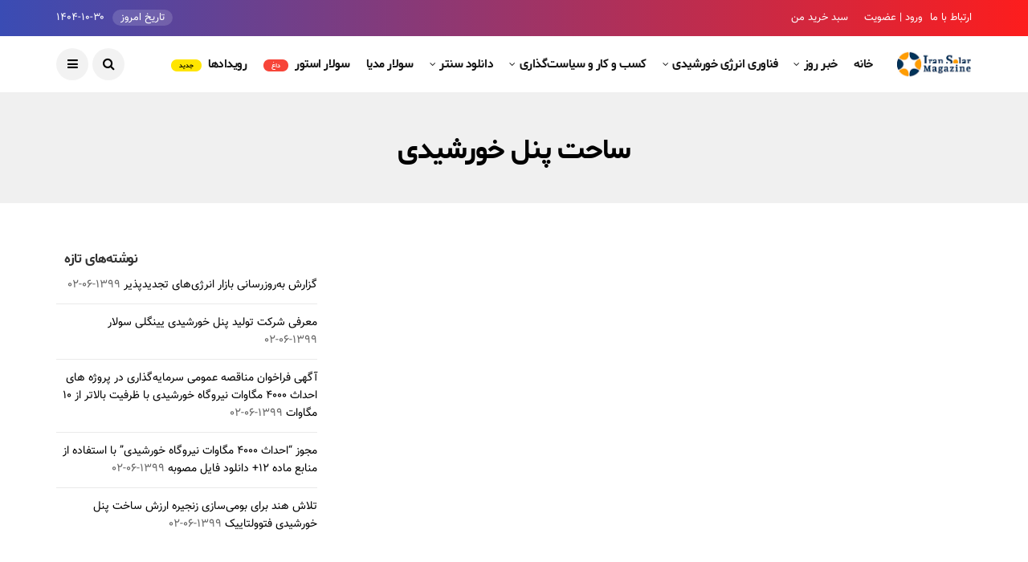

--- FILE ---
content_type: text/html; charset=UTF-8
request_url: https://iransolarmag.com/tag/%D8%B3%D8%A7%D8%AD%D8%AA-%D9%BE%D9%86%D9%84-%D8%AE%D9%88%D8%B1%D8%B4%DB%8C%D8%AF%DB%8C/
body_size: 18945
content:
<!DOCTYPE html>
<!--[if IE 9 ]><html class="ie ie9" dir="rtl" lang="fa-IR" prefix="og: https://ogp.me/ns#"><![endif]--><html dir="rtl" lang="fa-IR" prefix="og: https://ogp.me/ns#"><head><meta charset="UTF-8"><link data-optimized="2" rel="stylesheet" href="https://iransolarmag.com/wp-content/litespeed/css/80ba6a14653a8a753704090e11d4f5b9.css?ver=73f08" /><meta name="viewport" content="width=device-width, initial-scale=1, maximum-scale=1"><title>بایگانی‌های ساحت پنل خورشیدی</title><meta name="description" content="مجله انرژی خورشیدی ایران - ساحت پنل خورشیدی"/><meta name="robots" content="index, follow, max-snippet:-1, max-video-preview:-1, max-image-preview:large"/><link rel="canonical" href="https://iransolarmag.com/tag/%d8%b3%d8%a7%d8%ad%d8%aa-%d9%be%d9%86%d9%84-%d8%ae%d9%88%d8%b1%d8%b4%db%8c%d8%af%db%8c/" /><meta property="og:locale" content="fa_IR" /><meta property="og:type" content="article" /><meta property="og:title" content="بایگانی‌های ساحت پنل خورشیدی" /><meta property="og:description" content="مجله انرژی خورشیدی ایران - ساحت پنل خورشیدی" /><meta property="og:url" content="https://iransolarmag.com/tag/%d8%b3%d8%a7%d8%ad%d8%aa-%d9%be%d9%86%d9%84-%d8%ae%d9%88%d8%b1%d8%b4%db%8c%d8%af%db%8c/" /><meta property="og:site_name" content="مجله انرژی خورشیدی ایران" /><meta name="twitter:card" content="summary_large_image" /><meta name="twitter:title" content="بایگانی‌های ساحت پنل خورشیدی" /><meta name="twitter:description" content="مجله انرژی خورشیدی ایران - ساحت پنل خورشیدی" /><meta name="twitter:site" content="@iransolarmag" /><meta name="twitter:label1" content="نوشته‌ها" /><meta name="twitter:data1" content="1" /> <script type="application/ld+json" class="rank-math-schema-pro">{"@context":"https://schema.org","@graph":[{"@type":"Organization","@id":"https://iransolarmag.com/#organization","name":"\u0645\u062c\u0644\u0647 \u0627\u0646\u0631\u0698\u06cc \u062e\u0648\u0631\u0634\u06cc\u062f\u06cc \u0627\u06cc\u0631\u0627\u0646","url":"https://iransolarmag.com","sameAs":["https://twitter.com/iransolarmag"]},{"@type":"WebSite","@id":"https://iransolarmag.com/#website","url":"https://iransolarmag.com","name":"\u0645\u062c\u0644\u0647 \u0627\u0646\u0631\u0698\u06cc \u062e\u0648\u0631\u0634\u06cc\u062f\u06cc \u0627\u06cc\u0631\u0627\u0646","alternateName":"IRAN Solar","publisher":{"@id":"https://iransolarmag.com/#organization"},"inLanguage":"fa-IR"},{"@type":"BreadcrumbList","@id":"https://iransolarmag.com/tag/%d8%b3%d8%a7%d8%ad%d8%aa-%d9%be%d9%86%d9%84-%d8%ae%d9%88%d8%b1%d8%b4%db%8c%d8%af%db%8c/#breadcrumb","itemListElement":[{"@type":"ListItem","position":"1","item":{"@id":"https://iransolarmag.com","name":"\u0627\u0646\u0631\u0698\u06cc \u062e\u0648\u0631\u0634\u06cc\u062f\u06cc"}},{"@type":"ListItem","position":"2","item":{"@id":"https://iransolarmag.com/tag/%d8%b3%d8%a7%d8%ad%d8%aa-%d9%be%d9%86%d9%84-%d8%ae%d9%88%d8%b1%d8%b4%db%8c%d8%af%db%8c/","name":"\u0633\u0627\u062d\u062a \u067e\u0646\u0644 \u062e\u0648\u0631\u0634\u06cc\u062f\u06cc"}}]},{"@type":"CollectionPage","@id":"https://iransolarmag.com/tag/%d8%b3%d8%a7%d8%ad%d8%aa-%d9%be%d9%86%d9%84-%d8%ae%d9%88%d8%b1%d8%b4%db%8c%d8%af%db%8c/#webpage","url":"https://iransolarmag.com/tag/%d8%b3%d8%a7%d8%ad%d8%aa-%d9%be%d9%86%d9%84-%d8%ae%d9%88%d8%b1%d8%b4%db%8c%d8%af%db%8c/","name":"\u0628\u0627\u06cc\u06af\u0627\u0646\u06cc\u200c\u0647\u0627\u06cc \u0633\u0627\u062d\u062a \u067e\u0646\u0644 \u062e\u0648\u0631\u0634\u06cc\u062f\u06cc","isPartOf":{"@id":"https://iransolarmag.com/#website"},"inLanguage":"fa-IR","breadcrumb":{"@id":"https://iransolarmag.com/tag/%d8%b3%d8%a7%d8%ad%d8%aa-%d9%be%d9%86%d9%84-%d8%ae%d9%88%d8%b1%d8%b4%db%8c%d8%af%db%8c/#breadcrumb"}}]}</script> <link rel='dns-prefetch' href='//fonts.googleapis.com' /><link rel="alternate" type="application/rss+xml" title="مجله انرژی خورشیدی ایران &raquo; خوراک" href="https://iransolarmag.com/feed/" /><link rel="alternate" type="application/rss+xml" title="مجله انرژی خورشیدی ایران &raquo; خوراک دیدگاه‌ها" href="https://iransolarmag.com/comments/feed/" /><link rel="alternate" type="application/rss+xml" title="مجله انرژی خورشیدی ایران &raquo; ساحت پنل خورشیدی خوراک برچسب" href="https://iransolarmag.com/tag/%d8%b3%d8%a7%d8%ad%d8%aa-%d9%be%d9%86%d9%84-%d8%ae%d9%88%d8%b1%d8%b4%db%8c%d8%af%db%8c/feed/" /> <script type="text/template" id="tmpl-variation-template"><div class="woocommerce-variation-description">{{{ data.variation.variation_description }}}</div>
	<div class="woocommerce-variation-price">{{{ data.variation.price_html }}}</div>
	<div class="woocommerce-variation-availability">{{{ data.variation.availability_html }}}</div></script> <script type="text/template" id="tmpl-unavailable-variation-template"><p>با عرض پوزش، این محصول در دسترس نیست. خواهشمندیمً ترکیب دیگری را انتخاب کنید.</p></script> <script type="text/javascript" src="https://iransolarmag.com/wp-includes/js/jquery/jquery.min.js" id="jquery-core-js"></script> <link rel="https://api.w.org/" href="https://iransolarmag.com/wp-json/" /><link rel="alternate" title="JSON" type="application/json" href="https://iransolarmag.com/wp-json/wp/v2/tags/331" /><link rel="EditURI" type="application/rsd+xml" title="RSD" href="https://iransolarmag.com/xmlrpc.php?rsd" /><meta name="generator" content="WordPress 6.6.4" />
<noscript><style>.woocommerce-product-gallery{ opacity: 1 !important; }</style></noscript><link rel="icon" href="https://iransolarmag.com/wp-content/uploads/2020/10/cropped-IRANSOLARMAGAZINE-2-scaled-1-32x32.jpg" sizes="32x32" /><link rel="icon" href="https://iransolarmag.com/wp-content/uploads/2020/10/cropped-IRANSOLARMAGAZINE-2-scaled-1-192x192.jpg" sizes="192x192" /><link rel="apple-touch-icon" href="https://iransolarmag.com/wp-content/uploads/2020/10/cropped-IRANSOLARMAGAZINE-2-scaled-1-180x180.jpg" /><meta name="msapplication-TileImage" content="https://iransolarmag.com/wp-content/uploads/2020/10/cropped-IRANSOLARMAGAZINE-2-scaled-1-270x270.jpg" /></head><body class="rtl archive tag tag-331 theme-disto woocommerce-no-js mobile_nav_class jl-has-sidebar" itemscope="itemscope" itemtype="http://schema.org/WebPage"><div class="options_layout_wrapper jl_radius  jl_none_box_styles jl_border_radiuss"><div id="mvp-site-main" class="options_layout_container full_layout_enable_front"><header class="header-wraper jl_header_magazine_style two_header_top_style header_layout_style3_custom jl_cusdate_head"><div class="header_top_bar_wrapper "><div class="container"><div class="row"><div class="col-md-12"><div class="menu-primary-container navigation_wrapper"><ul id="jl_top_menu" class="jl_main_menu"><li class="menu-item menu-item-type-post_type menu-item-object-page menu-item-5052"><a href="https://iransolarmag.com/contact/" data-wpel-link="internal">ارتباط با ما<span class="border-menu"></span></a></li><li class="menu-item menu-item-type-custom menu-item-object-custom menu-item-7474"><a href="#"><span href="?login=true" onclick="jQuery('this').digits_login_modal(jQuery(this));return false;" attr-disclick="1" class="digits-login-modal"   type="1"><span>ورود | عضویت</span></span><span class="border-menu"></span></a></li><li class="menu-item menu-item-type-post_type menu-item-object-page menu-item-7541"><a href="https://iransolarmag.com/cart/" data-wpel-link="internal">سبد خرید من<span class="border-menu"></span></a></li></ul></div><div class="jl_top_bar_right">
<span class="jl_current_title">تاریخ امروز</span>۱۴۰۴-۱۰-۳۰</div></div></div></div></div><div class="jl_blank_nav"></div><div id="menu_wrapper" class="menu_wrapper  jl_menu_sticky jl_stick "><div class="container"><div class="row"><div class="main_menu col-md-12"><div class="logo_small_wrapper_table"><div class="logo_small_wrapper">
<a class="logo_link" href="https://iransolarmag.com/" data-wpel-link="internal">
<img data-lazyloaded="1" src="[data-uri]" data-src="https://iransolarmag.com/wp-content/uploads/2020/10/لوگو.jpg" alt="ISM" />
</a></div></div><div class="menu-primary-container navigation_wrapper"><ul id="mainmenu" class="jl_main_menu"><li id="menu-item-4570" class="menu-item menu-item-type-post_type menu-item-object-page menu-item-home"><a href="https://iransolarmag.com/" data-wpel-link="internal">خانه<span class="border-menu"></span></a></li><li id="menu-item-5074" class="menu-item menu-item-type-taxonomy menu-item-object-category menu-item-has-children"><a href="https://iransolarmag.com/category/news/" data-wpel-link="internal">خبر روز<span class="border-menu"></span></a><ul class="sub-menu"><li id="menu-item-5075" class="menu-item menu-item-type-taxonomy menu-item-object-category"><a href="https://iransolarmag.com/category/news/newsi/" data-wpel-link="internal">خبر داخلی<span class="border-menu"></span></a></li><li id="menu-item-5076" class="menu-item menu-item-type-taxonomy menu-item-object-category"><a href="https://iransolarmag.com/category/news/newsf/" data-wpel-link="internal">خبر خارجی<span class="border-menu"></span></a></li></ul></li><li id="menu-item-5694" class="menu-item menu-item-type-post_type menu-item-object-page menu-item-has-children"><a href="https://iransolarmag.com/solar-technology/" data-wpel-link="internal">فناوری انرژی خورشیدی<span class="border-menu"></span></a><ul class="sub-menu"><li id="menu-item-5077" class="menu-item menu-item-type-taxonomy menu-item-object-category"><a href="https://iransolarmag.com/category/techno/photovoltaic/" data-wpel-link="internal">پنل خورشیدی<span class="border-menu"></span></a></li><li id="menu-item-5078" class="menu-item menu-item-type-taxonomy menu-item-object-category"><a href="https://iransolarmag.com/category/techno/inverter/" data-wpel-link="internal">اینورتر خورشیدی<span class="border-menu"></span></a></li><li id="menu-item-5079" class="menu-item menu-item-type-taxonomy menu-item-object-category"><a href="https://iransolarmag.com/category/techno/storage/" data-wpel-link="internal">ذخیره سازی انرژی<span class="border-menu"></span></a></li></ul></li><li id="menu-item-6226" class="menu-item menu-item-type-post_type menu-item-object-page menu-item-has-children"><a href="https://iransolarmag.com/iran-solar-market/" data-wpel-link="internal">کسب و کار و سیاست‌گذاری<span class="border-menu"></span></a><ul class="sub-menu"><li id="menu-item-8250" class="menu-item menu-item-type-taxonomy menu-item-object-category"><a href="https://iransolarmag.com/category/business/solar-market/" data-wpel-link="internal">تحلیل بازار<span class="border-menu"></span></a></li><li id="menu-item-8249" class="menu-item menu-item-type-taxonomy menu-item-object-category"><a href="https://iransolarmag.com/category/business/solar-company/" data-wpel-link="internal">برندها و محصولات<span class="border-menu"></span></a></li><li id="menu-item-8251" class="menu-item menu-item-type-taxonomy menu-item-object-category"><a href="https://iransolarmag.com/category/business/reg/" data-wpel-link="internal">قوانین و دستورالعمل‌ها<span class="border-menu"></span></a></li></ul></li><li id="menu-item-6227" class="menu-item menu-item-type-post_type menu-item-object-page menu-item-has-children"><a href="https://iransolarmag.com/dc/" data-wpel-link="internal">دانلود سنتر<span class="border-menu"></span></a><ul class="sub-menu"><li id="menu-item-8255" class="menu-item menu-item-type-taxonomy menu-item-object-category"><a href="https://iransolarmag.com/category/ds/software/" data-wpel-link="internal">نرم‌افزار<span class="border-menu"></span></a></li><li id="menu-item-8253" class="menu-item menu-item-type-taxonomy menu-item-object-category"><a href="https://iransolarmag.com/category/ds/book/" data-wpel-link="internal">کتاب و هندبوک<span class="border-menu"></span></a></li><li id="menu-item-8252" class="menu-item menu-item-type-taxonomy menu-item-object-category"><a href="https://iransolarmag.com/category/ds/standards/" data-wpel-link="internal">استاندارد و دستورالعمل‌ها<span class="border-menu"></span></a></li><li id="menu-item-8254" class="menu-item menu-item-type-taxonomy menu-item-object-category"><a href="https://iransolarmag.com/category/ds/reports/" data-wpel-link="internal">گزارش‌های بین‌المللی<span class="border-menu"></span></a></li><li id="menu-item-8256" class="menu-item menu-item-type-taxonomy menu-item-object-category"><a href="https://iransolarmag.com/category/ds/events/" data-wpel-link="internal">رویدادها<span class="border-menu"></span></a></li></ul></li><li id="menu-item-6906" class="menu-item menu-item-type-post_type menu-item-object-page"><a href="https://iransolarmag.com/solar-media/" data-wpel-link="internal">سولار مدیا<span class="border-menu"></span></a></li><li id="menu-item-7539" class="menu-item menu-item-type-post_type menu-item-object-page"><a href="https://iransolarmag.com/solar-store/" data-wpel-link="internal">سولار استور <span class="jl_menu_lb jl_lb_red">داغ</span><span class="border-menu"></span></a></li><li id="menu-item-5120" class="menu-item menu-item-type-post_type menu-item-object-page"><a href="https://iransolarmag.com/event/" data-wpel-link="internal">رویدادها <span class="jl_menu_lb jl_lb_yellow">جدید</span><span class="border-menu"></span></a></li></ul></div><div class="search_header_menu"><div class="menu_mobile_icons"><i class="fa fa-bars"></i></div><div class="search_header_wrapper search_form_menu_personal_click"><i class="fa fa-search"></i></div><div class="menu_mobile_share_wrapper"><ul class="social_icon_header_top"></ul></div></div></div></div></div></div></header><div id="content_nav" class="jl_mobile_nav_wrapper"><div id="nav" class="jl_mobile_nav_inner"><div class="menu_mobile_icons mobile_close_icons closed_menu"><span class="jl_close_wapper"><span class="jl_close_1"></span><span class="jl_close_2"></span></span></div><ul id="mobile_menu_slide" class="menu_moble_slide"><li class="menu-item menu-item-type-post_type menu-item-object-page menu-item-home menu-item-4570"><a href="https://iransolarmag.com/" data-wpel-link="internal">خانه<span class="border-menu"></span></a></li><li class="menu-item menu-item-type-taxonomy menu-item-object-category menu-item-has-children menu-item-5074"><a href="https://iransolarmag.com/category/news/" data-wpel-link="internal">خبر روز<span class="border-menu"></span></a><ul class="sub-menu"><li class="menu-item menu-item-type-taxonomy menu-item-object-category menu-item-5075"><a href="https://iransolarmag.com/category/news/newsi/" data-wpel-link="internal">خبر داخلی<span class="border-menu"></span></a></li><li class="menu-item menu-item-type-taxonomy menu-item-object-category menu-item-5076"><a href="https://iransolarmag.com/category/news/newsf/" data-wpel-link="internal">خبر خارجی<span class="border-menu"></span></a></li></ul></li><li class="menu-item menu-item-type-post_type menu-item-object-page menu-item-has-children menu-item-5694"><a href="https://iransolarmag.com/solar-technology/" data-wpel-link="internal">فناوری انرژی خورشیدی<span class="border-menu"></span></a><ul class="sub-menu"><li class="menu-item menu-item-type-taxonomy menu-item-object-category menu-item-5077"><a href="https://iransolarmag.com/category/techno/photovoltaic/" data-wpel-link="internal">پنل خورشیدی<span class="border-menu"></span></a></li><li class="menu-item menu-item-type-taxonomy menu-item-object-category menu-item-5078"><a href="https://iransolarmag.com/category/techno/inverter/" data-wpel-link="internal">اینورتر خورشیدی<span class="border-menu"></span></a></li><li class="menu-item menu-item-type-taxonomy menu-item-object-category menu-item-5079"><a href="https://iransolarmag.com/category/techno/storage/" data-wpel-link="internal">ذخیره سازی انرژی<span class="border-menu"></span></a></li></ul></li><li class="menu-item menu-item-type-post_type menu-item-object-page menu-item-has-children menu-item-6226"><a href="https://iransolarmag.com/iran-solar-market/" data-wpel-link="internal">کسب و کار و سیاست‌گذاری<span class="border-menu"></span></a><ul class="sub-menu"><li class="menu-item menu-item-type-taxonomy menu-item-object-category menu-item-8250"><a href="https://iransolarmag.com/category/business/solar-market/" data-wpel-link="internal">تحلیل بازار<span class="border-menu"></span></a></li><li class="menu-item menu-item-type-taxonomy menu-item-object-category menu-item-8249"><a href="https://iransolarmag.com/category/business/solar-company/" data-wpel-link="internal">برندها و محصولات<span class="border-menu"></span></a></li><li class="menu-item menu-item-type-taxonomy menu-item-object-category menu-item-8251"><a href="https://iransolarmag.com/category/business/reg/" data-wpel-link="internal">قوانین و دستورالعمل‌ها<span class="border-menu"></span></a></li></ul></li><li class="menu-item menu-item-type-post_type menu-item-object-page menu-item-has-children menu-item-6227"><a href="https://iransolarmag.com/dc/" data-wpel-link="internal">دانلود سنتر<span class="border-menu"></span></a><ul class="sub-menu"><li class="menu-item menu-item-type-taxonomy menu-item-object-category menu-item-8255"><a href="https://iransolarmag.com/category/ds/software/" data-wpel-link="internal">نرم‌افزار<span class="border-menu"></span></a></li><li class="menu-item menu-item-type-taxonomy menu-item-object-category menu-item-8253"><a href="https://iransolarmag.com/category/ds/book/" data-wpel-link="internal">کتاب و هندبوک<span class="border-menu"></span></a></li><li class="menu-item menu-item-type-taxonomy menu-item-object-category menu-item-8252"><a href="https://iransolarmag.com/category/ds/standards/" data-wpel-link="internal">استاندارد و دستورالعمل‌ها<span class="border-menu"></span></a></li><li class="menu-item menu-item-type-taxonomy menu-item-object-category menu-item-8254"><a href="https://iransolarmag.com/category/ds/reports/" data-wpel-link="internal">گزارش‌های بین‌المللی<span class="border-menu"></span></a></li><li class="menu-item menu-item-type-taxonomy menu-item-object-category menu-item-8256"><a href="https://iransolarmag.com/category/ds/events/" data-wpel-link="internal">رویدادها<span class="border-menu"></span></a></li></ul></li><li class="menu-item menu-item-type-post_type menu-item-object-page menu-item-6906"><a href="https://iransolarmag.com/solar-media/" data-wpel-link="internal">سولار مدیا<span class="border-menu"></span></a></li><li class="menu-item menu-item-type-post_type menu-item-object-page menu-item-7539"><a href="https://iransolarmag.com/solar-store/" data-wpel-link="internal">سولار استور <span class="jl_menu_lb jl_lb_red">داغ</span><span class="border-menu"></span></a></li><li class="menu-item menu-item-type-post_type menu-item-object-page menu-item-5120"><a href="https://iransolarmag.com/event/" data-wpel-link="internal">رویدادها <span class="jl_menu_lb jl_lb_yellow">جدید</span><span class="border-menu"></span></a></li></ul></div></div><div class="search_form_menu_personal"><div class="menu_mobile_large_close"><span class="jl_close_wapper search_form_menu_personal_click"><span class="jl_close_1"></span><span class="jl_close_2"></span></span></div><form method="get" class="searchform_theme" action="https://iransolarmag.com/">
<input type="text" placeholder="جستجو..." value="" name="s" class="search_btn" />
<button type="submit" class="button"><i class="fa fa-search"></i></button></form></div><div class="mobile_menu_overlay"></div><div class="main_title_wrapper category_title_section jl_na_bg_title"><div class="container"><div class="row"><div class="col-md-12 main_title_col"><div class="jl_cat_mid_title"><h1 class="categories-title title">ساحت پنل خورشیدی</h1></div></div></div></div></div><div class="jl_post_loop_wrapper"><div class="container" id="wrapper_masonry"><div class="row"><div class="col-md-8 grid-sidebar" id="content"><div class="jl_wrapper_cat"><div id="content_masonry" class="pagination_infinite_style_cat
"><div class="box jl_grid_layout1 blog_grid_post_style post-6984 post type-post status-publish format-standard has-post-thumbnail hentry category-news category-newsf tag-327 tag-329 tag-328 tag-326 tag-330 tag-331 tag-325 tag-185 tag-165" data-aos="fade-up"><div class="post_grid_content_wrapper"><div class="image-post-thumb">
<a href="https://iransolarmag.com/pv-module-recycling-should-prioritize-high-purity-silicon-recovery/" class="link_image featured-thumbnail" title="اهمیت بازیابی سیلیکون با خلوص بالا از ماژول‌های فتوولتاییک" data-wpel-link="internal">
<img data-lazyloaded="1" src="[data-uri]" width="780" height="450" data-src="https://iransolarmag.com/wp-content/uploads/2020/08/REC-780x450.jpg" class="attachment-disto_large_feature_image size-disto_large_feature_image wp-post-image" alt="اهمیت بازیابی سیلیکون با خلوص بالا از ماژول‌های فتوولتاییک" decoding="async" fetchpriority="high" /><div class="background_over_image"></div>
</a></div><div class="post-entry-content"><div class="post-entry-content-wrapper"><div class="large_post_content"><h3 class="image-post-title"><a href="https://iransolarmag.com/pv-module-recycling-should-prioritize-high-purity-silicon-recovery/" data-wpel-link="internal">
اهمیت بازیابی سیلیکون با خلوص بالا از ماژول‌های فتوولتاییک</a></h3>
<span class="jl_post_meta" itemscope="" itemprop="author" itemtype="http://schema.org/Person"><span class="post-date"><i class="fa fa-clock-o"></i>۱۳۹۹-۰۶-۰۲</span></span></span></div></div></div></div></div></div><nav class="jellywp_pagination"></nav></div></div><div class="col-md-4" id="sidebar"><div id="recent-posts-2" class="widget widget_recent_entries"><h3 class="widget-title"><span>نوشته‌های تازه</span></h3><ul><li>
<a href="https://iransolarmag.com/renewable-energy-market-update-2022/" data-wpel-link="internal">گزارش به‌روزرسانی بازار انرژی‌های تجدیدپذیر</a>
<span class="post-date">۱۳۹۹-۰۶-۰۲</span></li><li>
<a href="https://iransolarmag.com/about-yingli-solar/" data-wpel-link="internal">معرفی شرکت تولید پنل خورشیدی یینگلی سولار</a>
<span class="post-date">۱۳۹۹-۰۶-۰۲</span></li><li>
<a href="https://iransolarmag.com/announcement-of-public-tender-for-investment-in-the-construction-of-large-scale-solar-power-plant-in-iran/" data-wpel-link="internal">آگهی فراخوان مناقصه عمومی سرمایه‌گذاری در پروژه های احداث ۴۰۰۰ مگاوات نیروگاه خورشیدی با ظرفیت بالاتر از ۱۰ مگاوات</a>
<span class="post-date">۱۳۹۹-۰۶-۰۲</span></li><li>
<a href="https://iransolarmag.com/construction-of-4000-mw-solar-power-plant-article-12/" data-wpel-link="internal">مجوز &#8220;احداث ۴۰۰۰ مگاوات نیروگاه خورشیدی&#8221; با استفاده از منابع ماده ۱۲+ دانلود فایل مصوبه</a>
<span class="post-date">۱۳۹۹-۰۶-۰۲</span></li><li>
<a href="https://iransolarmag.com/sustainable-vertically-integrated-solar-manufacturing-in-india/" data-wpel-link="internal">تلاش هند برای بومی‌سازی زنجیره ارزش ساخت پنل خورشیدی فتوولتاییک</a>
<span class="post-date">۱۳۹۹-۰۶-۰۲</span></li></ul></div></div></div></div></div><footer id="footer-container" class=" enable_footer_columns_dark"><div class="footer-columns"><div class="container"><div class="row"><div class="col-md-4"><div id="text-2" class="widget widget_text"><div class="textwidget"><h1><span style="color: #cccccc;">مجله انرژی خورشیدی ایران</span></h1><h6 style="text-align: justify;"><span style="color: #ffffff;">مجله انرژی خورشیدی ایران در راستای توسعه هرچه بیشتر انرژی تجدیدپذیر و پاک خورشیدی در ایران فعالیت های خود را جهت ترویج و اشاعه علمی این صنعت آغاز کرده است.</span></h6></div></div></div><div class="col-md-4">
<span class="jl_none_space"></span><div id="disto_recent_post_widget-3" class="widget post_list_widget"><div class="widget_jl_wrapper"><span class="jl_none_space"></span><div class="widget-title"><h2>آخرین نوشته‌ها</h2></div><div><ul class="feature-post-list recent-post-widget"><li>
<a href="https://iransolarmag.com/renewable-energy-market-update-2022/" class="jl_small_format feature-image-link image_post featured-thumbnail" title="گزارش به‌روزرسانی بازار انرژی‌های تجدیدپذیر" data-wpel-link="internal">
<img data-lazyloaded="1" src="[data-uri]" width="120" height="120" data-src="https://iransolarmag.com/wp-content/uploads/2022/05/Renewable-Energy-Market-Update-120x120.jpg" class="attachment-disto_small_feature size-disto_small_feature wp-post-image" alt="Renewable-Energy-Market-Update" decoding="async" data-srcset="https://iransolarmag.com/wp-content/uploads/2022/05/Renewable-Energy-Market-Update-120x120.jpg 120w, https://iransolarmag.com/wp-content/uploads/2022/05/Renewable-Energy-Market-Update-150x150.jpg 150w, https://iransolarmag.com/wp-content/uploads/2022/05/Renewable-Energy-Market-Update-300x300.jpg 300w, https://iransolarmag.com/wp-content/uploads/2022/05/Renewable-Energy-Market-Update-100x100.jpg 100w" data-sizes="(max-width: 120px) 100vw, 120px" /><div class="background_over_image"></div>
</a><div class="item-details"><h3 class="feature-post-title"><a href="https://iransolarmag.com/renewable-energy-market-update-2022/" data-wpel-link="internal">
گزارش به‌روزرسانی بازار انرژی‌های تجدیدپذیر</a></h3>
<span class="post-meta meta-main-img auto_image_with_date">                             <span class="post-date"><i class="fa fa-clock-o"></i>۱۴۰۱-۰۲-۲۲</span></span></div></li><li>
<a href="https://iransolarmag.com/about-yingli-solar/" class="jl_small_format feature-image-link image_post featured-thumbnail" title="معرفی شرکت تولید پنل خورشیدی یینگلی سولار" data-wpel-link="internal">
<img data-lazyloaded="1" src="[data-uri]" width="120" height="120" data-src="https://iransolarmag.com/wp-content/uploads/2022/04/yingli7-120x120.jpg" class="attachment-disto_small_feature size-disto_small_feature wp-post-image" alt="پنل خورشیدی یینگلی سولار" decoding="async" data-srcset="https://iransolarmag.com/wp-content/uploads/2022/04/yingli7-120x120.jpg 120w, https://iransolarmag.com/wp-content/uploads/2022/04/yingli7-150x150.jpg 150w, https://iransolarmag.com/wp-content/uploads/2022/04/yingli7-300x300.jpg 300w, https://iransolarmag.com/wp-content/uploads/2022/04/yingli7-100x100.jpg 100w" data-sizes="(max-width: 120px) 100vw, 120px" /><div class="background_over_image"></div>
</a><div class="item-details"><h3 class="feature-post-title"><a href="https://iransolarmag.com/about-yingli-solar/" data-wpel-link="internal">
معرفی شرکت تولید پنل خورشیدی یینگلی سولار</a></h3>
<span class="post-meta meta-main-img auto_image_with_date">                             <span class="post-date"><i class="fa fa-clock-o"></i>۱۴۰۱-۰۲-۰۲</span></span></div></li></ul></div>
<span class="jl_none_space"></span></div></div></div><div class="col-md-4"><div id="custom_html-4" class="widget_text widget widget_custom_html"><div class="textwidget custom-html-widget"><form action="https://api.elasticemail.com/contact/add?version=2" data-id="ThKXbMPLch" method="post" id="ewf_subscriptionForm_ThKXbMPLch" class="Inline EWF__form"><div class="headers" style=""><h4 id="ewf_formheader" class="EWF__header">عضویت در خبرنامه</h4><p id="ewf_formdesc" style="">دریافت به روزترین اخبار و رویدادهای کسب ‌و کار انرژی خورشیدی ایران و جهان</p></div><fieldset style="border:none;" class="webform-custominputs"><div class="inputs"><div>
<label for="email" class="requiredInput">
</label>
<input maxlength="60" class="form-control webform__form-control" name="email" size="20" type="email" required="" placeholder="لطفا آدرس ایمیل خود را وارد نمایید "></div></div><div class="checkboxes"></div><div class="webform-lists" style="display: none;"><div style="display:flex;" class="checkboxes js-1">
<label class="container-box">
<input type="checkbox" name="publiclistid" id="QzqHdNid" value="af03f367-8871-4056-917b-c856585492e8" checked="checked">
</label>
<label class="publiclistlabel" for="QzqHdNid">1
</label></div></div><p id="ewf_datadisclaimer">ایمیل تاییدیه ممکن است به اسپم باکس شما ارسال شده باشد</p></fieldset><fieldset class="webform-options style-updated" style="border:none;"><div id="trackconsentscript"></div>
<input type="submit" name="submit" value="اشتراک" id="eesubmit" class="EWF__subscribe">
<input type="hidden" name="publicaccountid" value="c2a14d33-bb40-439c-a98e-42d9be542851">
<input type="hidden" name="publicformid" value="66da4336-48e6-4860-a640-2213872b67e8">
<input type="hidden" name="returnUrl" value="https://iransolarmag.com">
<input type="hidden" name="activationReturnUrl" value="https://iransolarmag.com">
<input type="hidden" name="alreadyactiveurl" value="https://iransolarmag.com">
<input type="hidden" name="activationTemplate" value="طرح ازمایشی ما">
<input type="hidden" name="source" value="WebForm">
<input type="hidden" id="ewf_captcha" name="captcha" value="true">
<input type="hidden" name="notifyEmail" value="info@iransolarmag.com">
<button type="button" name="dismissForm" id="ewf_dismissForm" style="display:none; position: absolute; top: 0; right: 0; float: right">X
</button>
<input id="ewf_verifyEmails" type="hidden" name="verifyemail" value="false"></fieldset><div id="ewf_style" class="Inline"></div></form></div></div></div></div></div></div><div class="footer-bottom enable_footer_copyright_dark"><div class="container"><div class="row bottom_footer_menu_text"><div class="col-md-6 footer-left-copyright">
© Copyright 2021 Iran Solar Magazine. All Rights Reserved Powered by Iran Solar Magazine</div><div class="col-md-6 footer-menu-bottom"><ul id="menu-footer-menu" class="menu-footer"><li class="menu-item menu-item-type-custom menu-item-object-custom menu-item-4406"><a href="#">درباره ما</a></li><li class="menu-item menu-item-type-custom menu-item-object-custom menu-item-4407"><a href="#">حریم شخصی</a></li><li class="menu-item menu-item-type-custom menu-item-object-custom menu-item-4409"><a href="#">تماس با ما</a></li></ul></div></div></div></div></footer></div></div><div id="go-top"><a href="#go-top"><i class="fa fa-angle-up"></i></a></div>
نشر و بازنشر تمامی مطالب در سایت و فضای مجازی تنها با درج آدرس www.iransolarmag.com مجاز است.<div class="dig_load_overlay"><div class="dig_load_content"><div class="dig_spinner"><div class="dig_double-bounce1"></div><div class="dig_double-bounce2"></div></div></div></div><div class="digits_login_form"><div id="dig-ucr-container" class="dig_rtl dig_lrf_box dig_ma-box dig-box  dig-modal-con-reno dig_pgmdl_1"  data-asterisk="1"  style="display:none;"><div class="dig-content dig-modal-con  dark"><div class="digits_bx_cred_frm_container"><div class="digits_bx_head">
<span class="dig-box-login-title">ورود</span>
<span class="dig-cont-close"><span>&times;</span></span></div><div class="digits_bx_cred_frm"><div class="dig_bx_cnt_mdl"><div class="dig-log-par"><div
class="digloginpage" ><form accept-charset="utf-8" method="post" class="digits_login" action="//iransolarmag.com/tag/%D8%B3%D8%A7%D8%AD%D8%AA-%D9%BE%D9%86%D9%84-%D8%AE%D9%88%D8%B1%D8%B4%DB%8C%D8%AF%DB%8C/?login=true"><div class="digits_fields_wrapper digits_login_fields"><div class="minput"><div class="minput_inner"><div class="countrycodecontainer logincountrycodecontainer">
<input type="text" name="countrycode"
class="input-text countrycode logincountrycode dark"
value="+98"
maxlength="6" size="3" placeholder="+98"
autocomplete="countrycode"/></div><div class="digits-input-wrapper">
<input type="text" class="mobile_field mobile_format dig-mobmail" name="mobmail"
value="" data-type="1" required/></div><label>ایمیل/شماره موبایل</label>
<span class="bgdark"></span></div></div><div class="minput"><div class="minput_inner"><div class="digits-input-wrapper">
<input type="password" name="password" required/></div>
<label>رمزعبور</label>
<span class="bgdark"></span></div></div><div class="minput dig_login_otp" style="display: none;"><div class="minput_inner"><div class="digits-input-wrapper">
<input type="number" name="dig_otp" class="dig-login-otp"/></div>
<label>کد تایید</label>
<span class="bgdark"></span></div></div><input type="hidden" class="dig_login_captcha"
value="0"><input type="hidden" name="dig_nounce" class="dig_nounce"
value="b873f186aa"><p class="login-form-captcha">
<label><b>تصویر امنیتی </b> <span class="required">*</span></label><div style="clear:both;"></div><div style="clear:both;"></div><img src="[data-uri]" width="100"><label>تصویر امنیتی را وارد کنید:</label>
<input id="captcha_code" name="captcha_code" size="15" type="text" tabindex="30" /></p><div class="dig_login_rembe" >
<label class="" for="digits_login_remember_me942896516"><div class="dig_input_wrapper">
<input data-all="digits_login_remember_me" name="digits_login_remember_me"
class="not-empty digits_login_remember_me" id="digits_login_remember_me942896516"
type="checkbox" value="1" ><div>مرا به یاد داشته باش</div></div>
</label></div></div><div class="dig_spacer"></div><div class="logforb">
<button type="submit" class="lighte bgdark button">
ورود                        </button><div class="forgotpasswordaContainer"><a
class="forgotpassworda">رمز عبور را فراموش کرده اید؟</a></div></div><div id="dig_login_va_otp"
class=" lighte bgdark button loginviasms loginviasmsotp">ورود با کد یکبارمصرف</div><div  class="dig_resendotp dig_logof_log_resend" id="dig_lo_resend_otp_btn" dis='1'> ارسال مجدد کد یکبار مصرف<span>(00:<span>90</span>)</span></div>
<input type="hidden" class="dig_submit_otp_text"
value="ثبت کد تایید"/><div class="signdesc">آیا حساب کاربری ندارید؟</div><div class="signupbutton transupbutton bgtransborderdark">ثبت نام</div>
<input type="hidden" name="digits_redirect_page"
value=""/></form></div><div class="forgot" style="display:none"><form accept-charset="utf-8" method="post" action="//iransolarmag.com/tag/%D8%B3%D8%A7%D8%AD%D8%AA-%D9%BE%D9%86%D9%84-%D8%AE%D9%88%D8%B1%D8%B4%DB%8C%D8%AF%DB%8C/?login=true" class="digits_forgot_pass"><div class="digits_fields_wrapper digits_forgot_pass_fields"><div class="minput forgotpasscontainer" ><div class="minput_inner"><div class="countrycodecontainer forgotcountrycodecontainer">
<input type="text" name="countrycode"
class="input-text countrycode forgotcountrycode  dark"
value="+98"
maxlength="6" size="3" placeholder="+98"
autocomplete="countrycode"/></div><div class="digits-input-wrapper">
<input class="mobile_field mobile_format forgotpass" type="text" name="forgotmail"
data-type="1"
required/></div>
<label>ایمیل/شماره موبایل</label>
<span class="bgdark"></span></div></div><div class="minput dig_forgot_otp" style="display: none;"><div class="minput_inner"><div class="digits-input-wrapper">
<input type="number" name="dig_otp" class="dig-forgot-otp"/></div>
<label>کد تایید</label>
<span class="bgdark"></span></div></div><input type="hidden" name="rp_key" value=""/><input type="hidden" name="code" class="digits_code"/>
<input type="hidden" name="csrf" class="digits_csrf"/>
<input type="hidden" name="dig_nounce" class="dig_nounce"
value="b873f186aa"><div class="changepassword" ><div class="minput"><div class="minput_inner"><div class="digits-input-wrapper">
<input type="password" class="digits_password" name="digits_password" required/></div>
<label>رمزعبور</label>
<span class="bgdark"></span></div></div><div class="minput"><div class="minput_inner"><div class="digits-input-wrapper">
<input type="password" class="digits_cpassword" name="digits_cpassword" required/></div>
<label>تایید رمز عبور</label>
<span class="bgdark"></span></div></div></div>
<input type="hidden" class="dig_submit_otp_text"
value="ثبت کد تایید"/></div><div class="dig_spacer"></div>
<button type="submit"
class="lighte bgdark button forgotpassword"
value="بازنشانی رمزعبور">بازنشانی رمزعبور</button><div  class="dig_resendotp dig_logof_forg_resend" id="dig_lo_resend_otp_btn" dis='1'>ارسال مجدد کد یکبار مصرف<span>(00:<span>90</span>)</span></div><div class="backtoLoginContainer"><a
class="backtoLogin">برگشت به ورود</a></div>
<input type="hidden" name="digits_redirect_page"
value=""/></form></div><div class="register" ><form accept-charset="utf-8" method="post" class="digits_register" action="//iransolarmag.com/tag/%D8%B3%D8%A7%D8%AD%D8%AA-%D9%BE%D9%86%D9%84-%D8%AE%D9%88%D8%B1%D8%B4%DB%8C%D8%AF%DB%8C/?login=true"><div class="dig_reg_inputs"><div class="digits_fields_wrapper digits_register_fields"><div id="dig_cs_name" class="minput"><div class="minput_inner"><div class="digits-input-wrapper">
<input type="text" name="digits_reg_name" class="digits_reg_name"
value="" required/></div>
<label>نام</label>
<span class="bgdark"></span></div></div><div id="dig_cs_mobilenumber" class="minput"><div class="minput_inner"><div class="countrycodecontainer registercountrycodecontainer">
<input type="text" name="digregcode"
class="input-text countrycode registercountrycode  dark"
value="+98" maxlength="6" size="3"
placeholder="+98" required autocomplete="countrycode"/></div><div class="digits-input-wrapper">
<input type="text" class="mobile_field mobile_format digits_reg_email"
name="digits_reg_mail"
data-type="2"
value="" required/></div>
<label>شماره موبایل<span class="optional"></span></label>
<span class="bgdark"></span></div></div><div id="dig_cs_email"
class="minput dig-mailsecond" ><div class="minput_inner"><div class="countrycodecontainer secondregistercountrycodecontainer">
<input type="text" name="digregscode2"
class="input-text countrycode registersecondcountrycode  dark"
value="+98" maxlength="6" size="3"
placeholder="+98"
autocomplete="countrycode"/></div><div class="digits-input-wrapper">
<input type="text" class="mobile_field mobile_format dig-secondmailormobile"
name="mobmail2"
data-mobile="2"
data-mail="1"
/></div><label>
<span class="dig_secHolder">ایمیل</span>
<span class="optional">(دلخواه)</span>
</label>
<span class="bgdark"></span></div></div><div id="dig_cs_password" class="minput" style="display: none;"><div class="minput_inner"><div class="digits-input-wrapper">
<input type="password" name="digits_reg_password"
class="digits_reg_password" /></div>
<label>رمزعبور</label>
<span class="bgdark"></span></div></div></div><div><div class="dig_wp_bp_fields"><div class="bbp-mobile">
<label for="user_login">شماره موبایل </label>
<input type="text" name="" value="" id="username" data-dig-mob="1" only-mob="1"></div>
<input type="hidden" name="dig_nounce" class="dig_nounce"
value="b873f186aa"><p class="woocommerce-FormRow woocommerce-FormRow--wide form-row form-row-wide"
id="reg_billing_otp_container" style="display: none;">
<label for="reg_billing_otp">کد تایید <span class="required">*</span></label>
<input type="number" class="input-text" name="reg_billing_otp" id="reg_billing_otp"/></p><input type="hidden" name="username" id="dig_reg_wp_elem" value="" />    <input type="hidden" name="code" class="register_code"/>
<input type="hidden" name="csrf" class="register_csrf"/></div><p class="register-form-captcha">
<label><b>تصویر امنیتی </b><span class="required">*</span></label><div style="clear:both;"></div><div style="clear:both;"></div><img src="[data-uri]" width="100"><label>تصویر امنیتی را وارد کنید:</label>
<input id="captcha_code" name="captcha_code" size="15" type="text" /></p></div><div class="minput dig_register_otp" style="display: none;"><div class="minput_inner"><div class="digits-input-wrapper">
<input type="number" name="dig_otp" class="dig-register-otp"
value=""/></div>
<label>کد تایید</label>
<span class="bgdark"></span></div></div><input type="hidden" name="code" class="register_code"/>
<input type="hidden" name="csrf" class="register_csrf"/>
<input type="hidden" name="dig_reg_mail" class="dig_reg_mail">
<input type="hidden" name="dig_nounce" class="dig_nounce"
value="b873f186aa"><input type="hidden" class="digits_form_reg_fields" value="{&quot;dig_reg_name&quot;:&quot;2&quot;,&quot;dig_reg_uname&quot;:&quot;0&quot;,&quot;dig_reg_email&quot;:&quot;1&quot;,&quot;dig_reg_mobilenumber&quot;:&quot;2&quot;,&quot;dig_reg_password&quot;:&quot;1&quot;}" /></div><div class="dig_spacer"></div>
<button class="lighte bgdark button dig-signup-otp registerbutton"
value="ثبت نام با کد تایید" type="submit">ثبت نام با کد تایید</button><div  class="dig_resendotp dig_logof_reg_resend" id="dig_lo_resend_otp_btn" dis='1'>ارسال مجدد کد یکبار مصرف <span>(00:<span>90</span>)</span></div>
<input type="hidden" class="dig_submit_otp_text"
value="ثبت کد تایید"/>
<button class="dig_reg_btn_password lighte bgdark button registerbutton"
attr-dis="1"
value="ثبت نام با رمزعبور" type="submit">
ثبت نام با رمزعبور                        </button><div class="backtoLoginContainer"><a
class="backtoLogin">برگشت به ورود</a></div></form></div></div></div></div></div></div></div></div><ul class="digit_cs-list digits_scrollbar " style="display: none;" data-type="list"><li class="dig-cc-visible selected" value="98" data-country="iran">(+98) ایران</li></ul><div id="toolbar-bottom"  class="toolbar tabbar toolbar-bottom  hidden-md hidden-lg "><nav id="nav" class="toolbar-inner">
<svg xmlns="http://www.w3.org/2000/svg" width="768" height="50" viewBox="0 0 768 50">
<path class="footer_path" d="M-15,0H345c12.855,0,16.965,20,39,20,22.238,0,25.921-20,39-20H828V95H-15V0Z"></path>
</svg>
<a href="https://iransolarmag.com/cart/" class="tab-link" data-wpel-link="internal">
<i class="fas fa-shopping-cart " style="color:#dd9933;"></i><p class="toolbaricontext">سبد خرید</p>
</a><a href="https://iransolarmag.com/my-account-2" class="tab-link" data-wpel-link="internal">
<i class="fas fa-user-alt " style="color:#dd9933;"></i><p class="toolbaricontext">پنل کاربر</p>
</a><span class="tab-link-highlight" style="width: 20%; transform: translate3d(-300%, 0px, 0px);"></span></nav></div> <script data-no-optimize="1">!function(t,e){"object"==typeof exports&&"undefined"!=typeof module?module.exports=e():"function"==typeof define&&define.amd?define(e):(t="undefined"!=typeof globalThis?globalThis:t||self).LazyLoad=e()}(this,function(){"use strict";function e(){return(e=Object.assign||function(t){for(var e=1;e<arguments.length;e++){var n,a=arguments[e];for(n in a)Object.prototype.hasOwnProperty.call(a,n)&&(t[n]=a[n])}return t}).apply(this,arguments)}function i(t){return e({},it,t)}function o(t,e){var n,a="LazyLoad::Initialized",i=new t(e);try{n=new CustomEvent(a,{detail:{instance:i}})}catch(t){(n=document.createEvent("CustomEvent")).initCustomEvent(a,!1,!1,{instance:i})}window.dispatchEvent(n)}function l(t,e){return t.getAttribute(gt+e)}function c(t){return l(t,bt)}function s(t,e){return function(t,e,n){e=gt+e;null!==n?t.setAttribute(e,n):t.removeAttribute(e)}(t,bt,e)}function r(t){return s(t,null),0}function u(t){return null===c(t)}function d(t){return c(t)===vt}function f(t,e,n,a){t&&(void 0===a?void 0===n?t(e):t(e,n):t(e,n,a))}function _(t,e){nt?t.classList.add(e):t.className+=(t.className?" ":"")+e}function v(t,e){nt?t.classList.remove(e):t.className=t.className.replace(new RegExp("(^|\\s+)"+e+"(\\s+|$)")," ").replace(/^\s+/,"").replace(/\s+$/,"")}function g(t){return t.llTempImage}function b(t,e){!e||(e=e._observer)&&e.unobserve(t)}function p(t,e){t&&(t.loadingCount+=e)}function h(t,e){t&&(t.toLoadCount=e)}function n(t){for(var e,n=[],a=0;e=t.children[a];a+=1)"SOURCE"===e.tagName&&n.push(e);return n}function m(t,e){(t=t.parentNode)&&"PICTURE"===t.tagName&&n(t).forEach(e)}function a(t,e){n(t).forEach(e)}function E(t){return!!t[st]}function I(t){return t[st]}function y(t){return delete t[st]}function A(e,t){var n;E(e)||(n={},t.forEach(function(t){n[t]=e.getAttribute(t)}),e[st]=n)}function k(a,t){var i;E(a)&&(i=I(a),t.forEach(function(t){var e,n;e=a,(t=i[n=t])?e.setAttribute(n,t):e.removeAttribute(n)}))}function L(t,e,n){_(t,e.class_loading),s(t,ut),n&&(p(n,1),f(e.callback_loading,t,n))}function w(t,e,n){n&&t.setAttribute(e,n)}function x(t,e){w(t,ct,l(t,e.data_sizes)),w(t,rt,l(t,e.data_srcset)),w(t,ot,l(t,e.data_src))}function O(t,e,n){var a=l(t,e.data_bg_multi),i=l(t,e.data_bg_multi_hidpi);(a=at&&i?i:a)&&(t.style.backgroundImage=a,n=n,_(t=t,(e=e).class_applied),s(t,ft),n&&(e.unobserve_completed&&b(t,e),f(e.callback_applied,t,n)))}function N(t,e){!e||0<e.loadingCount||0<e.toLoadCount||f(t.callback_finish,e)}function C(t,e,n){t.addEventListener(e,n),t.llEvLisnrs[e]=n}function M(t){return!!t.llEvLisnrs}function z(t){if(M(t)){var e,n,a=t.llEvLisnrs;for(e in a){var i=a[e];n=e,i=i,t.removeEventListener(n,i)}delete t.llEvLisnrs}}function R(t,e,n){var a;delete t.llTempImage,p(n,-1),(a=n)&&--a.toLoadCount,v(t,e.class_loading),e.unobserve_completed&&b(t,n)}function T(o,r,c){var l=g(o)||o;M(l)||function(t,e,n){M(t)||(t.llEvLisnrs={});var a="VIDEO"===t.tagName?"loadeddata":"load";C(t,a,e),C(t,"error",n)}(l,function(t){var e,n,a,i;n=r,a=c,i=d(e=o),R(e,n,a),_(e,n.class_loaded),s(e,dt),f(n.callback_loaded,e,a),i||N(n,a),z(l)},function(t){var e,n,a,i;n=r,a=c,i=d(e=o),R(e,n,a),_(e,n.class_error),s(e,_t),f(n.callback_error,e,a),i||N(n,a),z(l)})}function G(t,e,n){var a,i,o,r,c;t.llTempImage=document.createElement("IMG"),T(t,e,n),E(c=t)||(c[st]={backgroundImage:c.style.backgroundImage}),o=n,r=l(a=t,(i=e).data_bg),c=l(a,i.data_bg_hidpi),(r=at&&c?c:r)&&(a.style.backgroundImage='url("'.concat(r,'")'),g(a).setAttribute(ot,r),L(a,i,o)),O(t,e,n)}function D(t,e,n){var a;T(t,e,n),a=e,e=n,(t=It[(n=t).tagName])&&(t(n,a),L(n,a,e))}function V(t,e,n){var a;a=t,(-1<yt.indexOf(a.tagName)?D:G)(t,e,n)}function F(t,e,n){var a;t.setAttribute("loading","lazy"),T(t,e,n),a=e,(e=It[(n=t).tagName])&&e(n,a),s(t,vt)}function j(t){t.removeAttribute(ot),t.removeAttribute(rt),t.removeAttribute(ct)}function P(t){m(t,function(t){k(t,Et)}),k(t,Et)}function S(t){var e;(e=At[t.tagName])?e(t):E(e=t)&&(t=I(e),e.style.backgroundImage=t.backgroundImage)}function U(t,e){var n;S(t),n=e,u(e=t)||d(e)||(v(e,n.class_entered),v(e,n.class_exited),v(e,n.class_applied),v(e,n.class_loading),v(e,n.class_loaded),v(e,n.class_error)),r(t),y(t)}function $(t,e,n,a){var i;n.cancel_on_exit&&(c(t)!==ut||"IMG"===t.tagName&&(z(t),m(i=t,function(t){j(t)}),j(i),P(t),v(t,n.class_loading),p(a,-1),r(t),f(n.callback_cancel,t,e,a)))}function q(t,e,n,a){var i,o,r=(o=t,0<=pt.indexOf(c(o)));s(t,"entered"),_(t,n.class_entered),v(t,n.class_exited),i=t,o=a,n.unobserve_entered&&b(i,o),f(n.callback_enter,t,e,a),r||V(t,n,a)}function H(t){return t.use_native&&"loading"in HTMLImageElement.prototype}function B(t,i,o){t.forEach(function(t){return(a=t).isIntersecting||0<a.intersectionRatio?q(t.target,t,i,o):(e=t.target,n=t,a=i,t=o,void(u(e)||(_(e,a.class_exited),$(e,n,a,t),f(a.callback_exit,e,n,t))));var e,n,a})}function J(e,n){var t;et&&!H(e)&&(n._observer=new IntersectionObserver(function(t){B(t,e,n)},{root:(t=e).container===document?null:t.container,rootMargin:t.thresholds||t.threshold+"px"}))}function K(t){return Array.prototype.slice.call(t)}function Q(t){return t.container.querySelectorAll(t.elements_selector)}function W(t){return c(t)===_t}function X(t,e){return e=t||Q(e),K(e).filter(u)}function Y(e,t){var n;(n=Q(e),K(n).filter(W)).forEach(function(t){v(t,e.class_error),r(t)}),t.update()}function t(t,e){var n,a,t=i(t);this._settings=t,this.loadingCount=0,J(t,this),n=t,a=this,Z&&window.addEventListener("online",function(){Y(n,a)}),this.update(e)}var Z="undefined"!=typeof window,tt=Z&&!("onscroll"in window)||"undefined"!=typeof navigator&&/(gle|ing|ro)bot|crawl|spider/i.test(navigator.userAgent),et=Z&&"IntersectionObserver"in window,nt=Z&&"classList"in document.createElement("p"),at=Z&&1<window.devicePixelRatio,it={elements_selector:".lazy",container:tt||Z?document:null,threshold:300,thresholds:null,data_src:"src",data_srcset:"srcset",data_sizes:"sizes",data_bg:"bg",data_bg_hidpi:"bg-hidpi",data_bg_multi:"bg-multi",data_bg_multi_hidpi:"bg-multi-hidpi",data_poster:"poster",class_applied:"applied",class_loading:"litespeed-loading",class_loaded:"litespeed-loaded",class_error:"error",class_entered:"entered",class_exited:"exited",unobserve_completed:!0,unobserve_entered:!1,cancel_on_exit:!0,callback_enter:null,callback_exit:null,callback_applied:null,callback_loading:null,callback_loaded:null,callback_error:null,callback_finish:null,callback_cancel:null,use_native:!1},ot="src",rt="srcset",ct="sizes",lt="poster",st="llOriginalAttrs",ut="loading",dt="loaded",ft="applied",_t="error",vt="native",gt="data-",bt="ll-status",pt=[ut,dt,ft,_t],ht=[ot],mt=[ot,lt],Et=[ot,rt,ct],It={IMG:function(t,e){m(t,function(t){A(t,Et),x(t,e)}),A(t,Et),x(t,e)},IFRAME:function(t,e){A(t,ht),w(t,ot,l(t,e.data_src))},VIDEO:function(t,e){a(t,function(t){A(t,ht),w(t,ot,l(t,e.data_src))}),A(t,mt),w(t,lt,l(t,e.data_poster)),w(t,ot,l(t,e.data_src)),t.load()}},yt=["IMG","IFRAME","VIDEO"],At={IMG:P,IFRAME:function(t){k(t,ht)},VIDEO:function(t){a(t,function(t){k(t,ht)}),k(t,mt),t.load()}},kt=["IMG","IFRAME","VIDEO"];return t.prototype={update:function(t){var e,n,a,i=this._settings,o=X(t,i);{if(h(this,o.length),!tt&&et)return H(i)?(e=i,n=this,o.forEach(function(t){-1!==kt.indexOf(t.tagName)&&F(t,e,n)}),void h(n,0)):(t=this._observer,i=o,t.disconnect(),a=t,void i.forEach(function(t){a.observe(t)}));this.loadAll(o)}},destroy:function(){this._observer&&this._observer.disconnect(),Q(this._settings).forEach(function(t){y(t)}),delete this._observer,delete this._settings,delete this.loadingCount,delete this.toLoadCount},loadAll:function(t){var e=this,n=this._settings;X(t,n).forEach(function(t){b(t,e),V(t,n,e)})},restoreAll:function(){var e=this._settings;Q(e).forEach(function(t){U(t,e)})}},t.load=function(t,e){e=i(e);V(t,e)},t.resetStatus=function(t){r(t)},Z&&function(t,e){if(e)if(e.length)for(var n,a=0;n=e[a];a+=1)o(t,n);else o(t,e)}(t,window.lazyLoadOptions),t});!function(e,t){"use strict";function a(){t.body.classList.add("litespeed_lazyloaded")}function n(){console.log("[LiteSpeed] Start Lazy Load Images"),d=new LazyLoad({elements_selector:"[data-lazyloaded]",callback_finish:a}),o=function(){d.update()},e.MutationObserver&&new MutationObserver(o).observe(t.documentElement,{childList:!0,subtree:!0,attributes:!0})}var d,o;e.addEventListener?e.addEventListener("load",n,!1):e.attachEvent("onload",n)}(window,document);</script><script data-optimized="1" type="litespeed/javascript" data-src="https://iransolarmag.com/wp-content/litespeed/js/e4b6ad3c49bf6380219c34ab62d2409a.js?ver=73f08"></script><script>const litespeed_ui_events=["mouseover","click","keydown","wheel","touchmove","touchstart"];var urlCreator=window.URL||window.webkitURL;function litespeed_load_delayed_js_force(){console.log("[LiteSpeed] Start Load JS Delayed"),litespeed_ui_events.forEach(e=>{window.removeEventListener(e,litespeed_load_delayed_js_force,{passive:!0})}),document.querySelectorAll("iframe[data-litespeed-src]").forEach(e=>{e.setAttribute("src",e.getAttribute("data-litespeed-src"))}),"loading"==document.readyState?window.addEventListener("DOMContentLoaded",litespeed_load_delayed_js):litespeed_load_delayed_js()}litespeed_ui_events.forEach(e=>{window.addEventListener(e,litespeed_load_delayed_js_force,{passive:!0})});async function litespeed_load_delayed_js(){let t=[];for(var d in document.querySelectorAll('script[type="litespeed/javascript"]').forEach(e=>{t.push(e)}),t)await new Promise(e=>litespeed_load_one(t[d],e));document.dispatchEvent(new Event("DOMContentLiteSpeedLoaded")),window.dispatchEvent(new Event("DOMContentLiteSpeedLoaded"))}function litespeed_load_one(t,e){console.log("[LiteSpeed] Load ",t);var d=document.createElement("script");d.addEventListener("load",e),d.addEventListener("error",e),t.getAttributeNames().forEach(e=>{"type"!=e&&d.setAttribute("data-src"==e?"src":e,t.getAttribute(e))});let a=!(d.type="text/javascript");!d.src&&t.textContent&&(d.src=litespeed_inline2src(t.textContent),a=!0),t.after(d),t.remove(),a&&e()}function litespeed_inline2src(t){try{var d=urlCreator.createObjectURL(new Blob([t.replace(/^(?:<!--)?(.*?)(?:-->)?$/gm,"$1")],{type:"text/javascript"}))}catch(e){d="data:text/javascript;base64,"+btoa(t.replace(/^(?:<!--)?(.*?)(?:-->)?$/gm,"$1"))}return d}</script></body></html>
<!-- Page optimized by LiteSpeed Cache @2026-01-20 20:10:45 -->

<!-- Page cached by LiteSpeed Cache 6.4.1 on 2026-01-20 20:10:45 -->
<!-- QUIC.cloud UCSS in queue -->